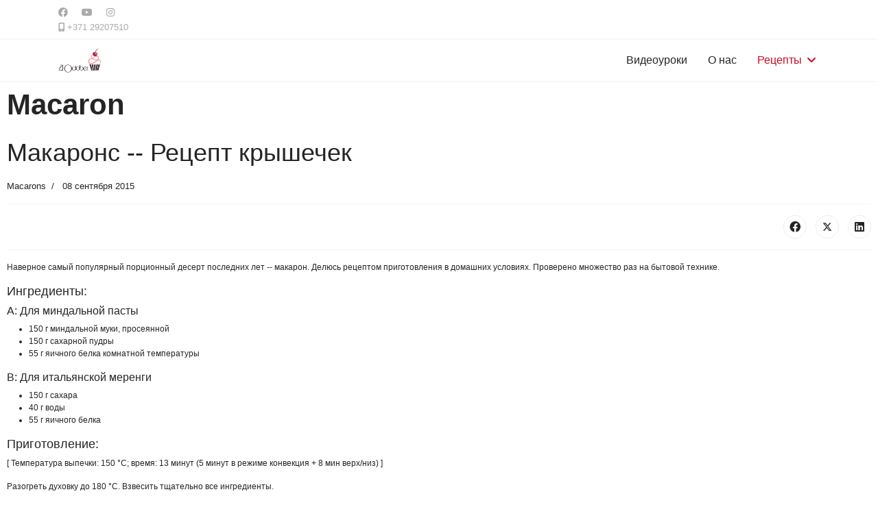

--- FILE ---
content_type: text/html; charset=utf-8
request_url: http://21october.com/index.php/stati/macaron-2/makarons-retsept-kryshechek
body_size: 19092
content:

<!doctype html>
<html lang="ru-ru" dir="ltr">
	<head>
		
		<meta name="viewport" content="width=device-width, initial-scale=1, shrink-to-fit=no">
		<meta charset="utf-8" />
	<base href="http://21october.com/index.php/stati/macaron-2/makarons-retsept-kryshechek" />
	<meta name="keywords" content="Macaron, Sasharon, Макаронс, Макарон, Сашарон" />
	<meta name="rights" content="&quot;21 OCTOBER&quot; SIA" />
	<meta name="robots" content="index, follow" />
	<meta name="author" content="Ivan Nozdracev" />
	<meta name="description" content="Здесь Вы найдёте базовые рецепты и советы, которые помогли нам разработать рабочие рецепты нашей студии" />
	<meta name="generator" content="Helix Ultimate - The Most Popular Joomla! Template Framework." />
	<title>Макаронс -- Рецепт крышечек - Кондитерская студия &quot;21 October&quot;</title>
	<link href="/images/logo/21X_FAVICO_MICRO.png" rel="shortcut icon" type="image/vnd.microsoft.icon" />
	<link href="/templates/shaper_helixultimate/css/bootstrap.min.css" rel="stylesheet" />
	<link href="/plugins/system/helixultimate/assets/css/system-j3.min.css" rel="stylesheet" />
	<link href="/templates/shaper_helixultimate/css/font-awesome.min.css" rel="stylesheet" />
	<link href="/templates/shaper_helixultimate/css/v4-shims.min.css" rel="stylesheet" />
	<link href="/templates/shaper_helixultimate/css/template.css" rel="stylesheet" />
	<link href="/templates/shaper_helixultimate/css/presets/default.css" rel="stylesheet" />
	<style>
body{font-family: 'Tahoma', sans-serif;font-size: 12px;font-weight: 400;text-decoration: none;}
h1{font-family: 'Tahoma', sans-serif;font-size: 42px;font-weight: 700;text-decoration: none;}
h2{font-family: 'Tahoma', sans-serif;font-size: 36px;font-weight: 400;text-decoration: none;}
h3{font-family: 'Tahoma', sans-serif;font-size: 28px;font-weight: 400;text-decoration: none;}
h4{font-family: 'Tahoma', sans-serif;font-size: 22px;font-weight: 400;text-decoration: none;}
h5{font-family: 'Tahoma', sans-serif;font-size: 18px;font-weight: 400;text-decoration: none;}
.sp-megamenu-parent > li > a, .sp-megamenu-parent > li > span, .sp-megamenu-parent .sp-dropdown li.sp-menu-item > a{font-family: 'Tahoma', sans-serif;font-size: 16px;font-weight: 400;text-decoration: none;}
.menu.nav-pills > li > a, .menu.nav-pills > li > span, .menu.nav-pills .sp-dropdown li.sp-menu-item > a{font-family: 'Tahoma', sans-serif;font-size: 16px;font-weight: 400;text-decoration: none;}
.logo-image {height:36px;}.logo-image-phone {height:36px;}.logo-image {height:36px;}.logo-image-phone {height:36px;}#sp-main-body{ padding:10px 10px 10px 10px; }#sp-footer{ background-color:#bdaea9;color:#030303;padding:10px 10px 10px 10px; }
	</style>
	<script type="application/json" class="joomla-script-options new">{"data":{"breakpoints":{"tablet":991,"mobile":480},"header":{"stickyOffset":"100"}},"csrf.token":"531e65999c25a0f703139a7a7a18ccd8","system.paths":{"root":"","base":""}}</script>
	<script src="/media/jui/js/jquery.min.js?44f2dfdd3ae3b4fc7fcf0b48a1a16c75"></script>
	<script src="/media/jui/js/jquery-noconflict.js?44f2dfdd3ae3b4fc7fcf0b48a1a16c75"></script>
	<script src="/media/jui/js/jquery-migrate.min.js?44f2dfdd3ae3b4fc7fcf0b48a1a16c75"></script>
	<script src="/templates/shaper_helixultimate/js/bootstrap.bundle.min.js"></script>
	<script src="/templates/shaper_helixultimate/js/main.js"></script>
	<script src="/media/system/js/core.js?44f2dfdd3ae3b4fc7fcf0b48a1a16c75"></script>
	<script>
template="shaper_helixultimate";
	</script>
			</head>
	<body class="site helix-ultimate hu com_content com-content view-article layout-blog task-none itemid-122 ru-ru ltr sticky-header layout-fluid offcanvas-init offcanvs-position-right">

		
					<div class="sp-pre-loader">
				<div class='circle-two'><span></span></div>			</div>
		
		<div class="body-wrapper">
			<div class="body-innerwrapper">
				
	<div class="sticky-header-placeholder"></div>
<div id="sp-top-bar">
	<div class="container">
		<div class="container-inner">
			<div class="row">
				<div id="sp-top1" class="col-lg-6">
					<div class="sp-column text-center text-lg-start">
													<ul class="social-icons"><li class="social-icon-facebook"><a target="_blank" rel="noopener noreferrer" href="https://www.facebook.com/sweet21october" aria-label="Facebook"><span class="fab fa-facebook" aria-hidden="true"></span></a></li><li class="social-icon-youtube"><a target="_blank" rel="noopener noreferrer" href="https://www.youtube.com/ljovis" aria-label="Youtube"><span class="fab fa-youtube" aria-hidden="true"></span></a></li><li class="social-icon-instagram"><a target="_blank" rel="noopener noreferrer" href="https://www.instagram.com/the21october/" aria-label="Instagram"><span class="fab fa-instagram" aria-hidden="true"></span></a></li></ul>						
													<ul class="sp-contact-info"><li class="sp-contact-mobile"><span class="fas fa-mobile-alt" aria-hidden="true"></span> <a href="tel:+37129207510">+371 29207510</a></li></ul>												
					</div>
				</div>

				<div id="sp-top2" class="col-lg-6">
					<div class="sp-column text-center text-lg-end">
						
												
					</div>
				</div>
			</div>
		</div>
	</div>
</div>

<header id="sp-header">
	<div class="container">
		<div class="container-inner">
			<div class="row">
				<!-- Logo -->
				<div id="sp-logo" class="col-auto">
					<div class="sp-column">
						<div class="logo"><a href="/">
				<img class='logo-image '
					srcset='http://21october.com/images/logo/21X_LOGO_MICRO.png 1x'
					src='http://21october.com/images/logo/21X_LOGO_MICRO.png'
					height='36px'
					alt='Кондитерская студия "21 October"'
				/>
				</a></div>						
					</div>
				</div>

				<!-- Menu -->
				<div id="sp-menu" class="col-auto flex-auto">
					<div class="sp-column d-flex justify-content-end align-items-center">
						<nav class="sp-megamenu-wrapper d-flex" role="navigation"><a id="offcanvas-toggler" aria-label="Menu" class="offcanvas-toggler-right d-flex d-lg-none" href="#"><div class="burger-icon" aria-hidden="true"><span></span><span></span><span></span></div></a><ul class="sp-megamenu-parent menu-animation-fade-down d-none d-lg-block"><li class="sp-menu-item"><a   href="/index.php"  >Видеоуроки</a></li><li class="sp-menu-item"><a   href="/index.php/obo-mne"  >О нас</a></li><li class="sp-menu-item sp-has-child active"><a   href="/index.php/stati"  >Рецепты</a><div class="sp-dropdown sp-dropdown-main sp-menu-left" style="width: 240px;"><div class="sp-dropdown-inner"><ul class="sp-dropdown-items"><li class="sp-menu-item current-item active"><a aria-current="page"  href="/index.php/stati/macaron-2"  >Macaron</a></li><li class="sp-menu-item"><a   href="/index.php/stati/torty-2"  >Торты и пирожные</a></li><li class="sp-menu-item"><a   href="/index.php/stati/cake-pops-2"  >Cake Pops</a></li><li class="sp-menu-item"><a   href="/index.php/stati/raznye-deserty"  >Остальные десерты</a></li><li class="sp-menu-item"><a   href="/index.php/stati/raznye-retsepty"  >Разные рецепты</a></li></ul></div></div></li></ul></nav>						

						<!-- Related Modules -->
						<div class="d-none d-lg-flex header-modules align-items-center">
							
													</div>

						<!-- if offcanvas position right -->
													<a id="offcanvas-toggler"  aria-label="Menu" title="Menu"  class="mega offcanvas-toggler-secondary offcanvas-toggler-right d-flex align-items-center" href="#">
							<div class="burger-icon"><span></span><span></span><span></span></div>
							</a>
											</div>
				</div>
			</div>
		</div>
	</div>
</header>
				
<section id="sp-main-body" >

									
	
<div class="row">
	
<main id="sp-component" class="col-lg-12 ">
	<div class="sp-column ">
		<div id="system-message-container" aria-live="polite">
			</div>


		
		<div class="article-details " itemscope itemtype="https://schema.org/Article">
	<meta itemprop="inLanguage" content="ru-RU">
			<div class="page-header">
			<h1>Macaron</h1>
		</div>
			
	
					
		
		
		<div class="article-header">
					<h2 itemprop="headline">
				Макаронс -- Рецепт крышечек			</h2>
									</div>
		<div class="article-can-edit d-flex flex-wrap justify-content-between">
				</div>
				<div class="article-info">

	
		
		
					<span class="category-name" title="Категория: Macarons">
			<a href="/index.php/stati/macaron-2">Macarons</a>
	</span>
		
		
					<span class="published" title="Опубликовано: 08 сентября 2015">
	<time datetime="2015-09-08T15:45:00+03:00" itemprop="datePublished">
		08 сентября 2015	</time>
</span>
		
		
	
	</div>
		
		
			
		
		
			<div class="article-ratings-social-share d-flex justify-content-end">
			<div class="me-auto align-self-center">
							</div>
			<div class="social-share-block">
				<div class="article-social-share">
	<div class="social-share-icon">
		<ul>
											<li>
					<a class="facebook" onClick="window.open('https://www.facebook.com/sharer.php?u=http://21october.com/index.php/stati/macaron-2/makarons-retsept-kryshechek','Facebook','width=600,height=300,left='+(screen.availWidth/2-300)+',top='+(screen.availHeight/2-150)+''); return false;" href="https://www.facebook.com/sharer.php?u=http://21october.com/index.php/stati/macaron-2/makarons-retsept-kryshechek" title="Facebook">
						<span class="fab fa-facebook" aria-hidden="true"></span>
					</a>
				</li>
																											<li>
					<a class="twitter" title="X (formerly Twitter)" onClick="window.open('https://twitter.com/share?url=http://21october.com/index.php/stati/macaron-2/makarons-retsept-kryshechek&amp;text=Макаронс%20--%20Рецепт%20крышечек','Twitter share','width=600,height=300,left='+(screen.availWidth/2-300)+',top='+(screen.availHeight/2-150)+''); return false;" href="https://twitter.com/share?url=http://21october.com/index.php/stati/macaron-2/makarons-retsept-kryshechek&amp;text=Макаронс%20--%20Рецепт%20крышечек">
					<svg xmlns="http://www.w3.org/2000/svg" viewBox="0 0 512 512" fill="currentColor" style="width: 13.56px;position: relative;top: -1.5px;"><path d="M389.2 48h70.6L305.6 224.2 487 464H345L233.7 318.6 106.5 464H35.8L200.7 275.5 26.8 48H172.4L272.9 180.9 389.2 48zM364.4 421.8h39.1L151.1 88h-42L364.4 421.8z"/></svg>
					</a>
				</li>
																												<li>
						<a class="linkedin" title="LinkedIn" onClick="window.open('https://www.linkedin.com/shareArticle?mini=true&url=http://21october.com/index.php/stati/macaron-2/makarons-retsept-kryshechek','Linkedin','width=585,height=666,left='+(screen.availWidth/2-292)+',top='+(screen.availHeight/2-333)+''); return false;" href="https://www.linkedin.com/shareArticle?mini=true&url=http://21october.com/index.php/stati/macaron-2/makarons-retsept-kryshechek" >
							<span class="fab fa-linkedin" aria-hidden="true"></span>
						</a>
					</li>
										</ul>
		</div>
	</div>
			</div>
		</div>
	
	<div itemprop="articleBody">
		<p>Наверное самый популярный порционный десерт последних лет -- макарон. Делюсь рецептом приготовления в домашних условиях. Проверено множество раз на бытовой технике.</p>
<h5>Ингредиенты:</h5>
<h6>А: Для миндальной пасты</h6>
<ul>
<li>150 г миндальной муки, просеянной</li>
<li>150 г сахарной пудры</li>
<li>55 г яичного белка комнатной температуры</li>
</ul>
<h6>В: Для итальянской меренги</h6>
<ul>
<li>150 г сахара</li>
<li>40 г воды</li>
<li>55 г яичного белка</li>
</ul>
 
<h5>Приготовление:</h5>
<p>[ Температура выпечки: 150 <span style="font-size: 12.16px;">°</span><span style="font-size: 12.16px;">C; время: 13 минут (5 минут в режиме конвекция + 8 мин верх/низ) ]</span></p>
<p>Разогреть духовку до 180 °C. Взвесить тщательно все ингредиенты.</p>
<p>Просеять муку с сахарной пудрой и выложить тонким слоем на противень, застеленный пекарской бумагой, и 5 минут подсушить в духовке. Затем остудить и еще раз просеять. </p>
<p>В маленькой кастрюле смешать воду и сахар, на среднем огне довести до кипения и варить до 118°C. Взбить на средней скорости миксера до упругой пены вторые 55 г белков. Постепенно тоненькой струйкой влить горячий сироп во взбивающийся белок. Продолжать взбивать до тех пор, пока масса не остынет и не станет блестящей, густой и гладкой.</p>
<p>Пока взбивается итальянская меренга, приготовить миндальную пасту из смеси муки, сахарной пудры, второй части белка и сухого красителя. Добавить белок в сухую смесь и все тщательно перетереть пластиковым кондитерским скребком или силиконовой лопаткой до состояния пасты. Добавить полученную итальянскую меренгу к этой пасте (сначала 1/3 меренги, чтобы облегчить пасту, затем остальное). Вымешивать тесто нужно до тех пор, пока масса не начнёт блестеть и не станет немного текучей. Переложить массу в кондитерский мешок с круглой насадкой диаметром 7- 8 мм. Отсадить макарон на противень (застеленный тефлоновым или силиконовым ковриком, или пекарской бумагой) в шахматном порядке на расстояние 2.5 см друг от друга.  Оставить противни с макарон подсыхать до появления корочки. </p>
<p> </p>	</div>

						<div class="article-info">

	
			
		
					<span class="hits">
	<meta itemprop="interactionCount" content="UserPageVisits:52086">
	Просмотров: 52086</span>
				
			</div>
			
	
	
			
		
	

	<ul class="pager pagenav">
	<li class="previous">
		<a class="hasTooltip" title="Рецепты начинок для макарон " aria-label="Предыдущий материал: Рецепты начинок для макарон " href="/index.php/stati/macaron-2/retsepty-nachinok-dlya-makaron" rel="prev">
			<span class="icon-chevron-left" aria-hidden="true"></span> <span aria-hidden="true">Назад</span>		</a>
	</li>
</ul>
	
				</div>


<div class="related-article-list-container">
	<h3 class="related-article-title"> Похожие статьи </h3>

	
	 
		<ul class="article-list related-article-list">
			 
				<li class="related-article-list-item">     
					
	<div class="article-header">
					<h2>
									<a href="/index.php/stati/macaron-2/anons-videouroka-po-nachinkam">
						Анонс видеоурока по начинкам					</a>
							</h2>
		
		
		
							
	</div>
					<span class="published" title="Опубликовано: 22 февраля 2018">
	<time datetime="2018-02-22T15:34:49+02:00">
		22 февраля 2018	</time>
</span>
				</li>
			 
				<li class="related-article-list-item">     
					
	<div class="article-header">
					<h2>
									<a href="/index.php/stati/macaron-2/anons-zhernala-pech-s-moim-tortom-na-oblozhke">
						Анонс жернала ПЕЧЬ с моим тортом на обложке					</a>
							</h2>
		
		
		
							
	</div>
					<span class="published" title="Опубликовано: 16 сентября 2017">
	<time datetime="2017-09-16T15:57:03+03:00">
		16 сентября 2017	</time>
</span>
				</li>
			 
				<li class="related-article-list-item">     
					
	<div class="article-header">
					<h2>
									<a href="/index.php/stati/macaron-2/anons-videouroka-po-makaron-kryshechki">
						Анонс видеоурока по макарон (крышечки)					</a>
							</h2>
		
		
		
							
	</div>
					<span class="published" title="Опубликовано: 03 июня 2017">
	<time datetime="2017-06-03T14:36:14+03:00">
		03 июня 2017	</time>
</span>
				</li>
					</ul>
	
	</div>

			</div>
</main>
</div>
									
	</section>

<footer id="sp-footer" >

				
	
<div class="row">
	<div id="sp-footer1" class="col-lg-12 "><div class="sp-column "><span class="sp-copyright">© 2013-2025 "21 OCTOBER" SIA</span></div></div></div>
				
	</footer>
			</div>
		</div>

		<!-- Off Canvas Menu -->
		<div class="offcanvas-overlay"></div>
		<!-- Rendering the offcanvas style -->
		<!-- If canvas style selected then render the style -->
		<!-- otherwise (for old templates) attach the offcanvas module position -->
					<div class="offcanvas-menu">
	<div class="d-flex align-items-center p-3 pt-4">
				<a href="#" class="close-offcanvas" aria-label="Close Off-canvas">
			<div class="burger-icon">
				<span></span>
				<span></span>
				<span></span>
			</div>
		</a>
	</div>
	
	<div class="offcanvas-inner">
		<div class="d-flex header-modules mb-3">
			
					</div>
		
					<div class="sp-module "><div class="sp-module-content"><ul class="menu">
<li class="item-153 default"><a href="/index.php" >Видеоуроки</a></li><li class="item-132"><a href="/index.php/obo-mne" >О нас</a></li><li class="item-114 active menu-deeper menu-parent"><a href="/index.php/stati" >Рецепты<span class="menu-toggler"></span></a><ul class="menu-child"><li class="item-122 current active"><a href="/index.php/stati/macaron-2" >Macaron</a></li><li class="item-123"><a href="/index.php/stati/torty-2" >Торты и пирожные</a></li><li class="item-121"><a href="/index.php/stati/cake-pops-2" >Cake Pops</a></li><li class="item-119"><a href="/index.php/stati/raznye-deserty" >Остальные десерты</a></li><li class="item-128"><a href="/index.php/stati/raznye-retsepty" >Разные рецепты</a></li></ul></li></ul>
</div></div>
		
		
		
		
				
		<!-- custom module position -->
		
	</div>
</div>				

		
		

		<!-- Go to top -->
					<a href="#" class="sp-scroll-up" aria-label="Scroll Up"><span class="fas fa-angle-up" aria-hidden="true"></span></a>
					</body>
</html>

--- FILE ---
content_type: text/css
request_url: http://21october.com/templates/shaper_helixultimate/css/presets/default.css
body_size: 4023
content:
body,.sp-preloader{background-color:#ffffff;color:#252525}.sp-preloader>div{background:#cc0a21}.sp-preloader>div:after{background:#ffffff}#sp-top-bar{background:#ffffff;color:#aaaaaa}#sp-top-bar a{color:#aaaaaa}#sp-header{background:#ffffff}#sp-menu ul.social-icons a:hover,#sp-menu ul.social-icons a:focus{color:#cc0a21}a{color:#cc0a21}a:hover,a:focus,a:active{color:#f57880}.tags>li{display:inline-block}.tags>li a{background:rgba(204, 10, 33, 0.1);color:#cc0a21}.tags>li a:hover{background:#f57880}.article-social-share .social-share-icon ul li a{color:#252525}.article-social-share .social-share-icon ul li a:hover,.article-social-share .social-share-icon ul li a:focus{background:#cc0a21}.pager>li a{border:1px solid #ededed;color:#252525}.sp-reading-progress-bar{background-color:#cc0a21}.sp-megamenu-parent>li>a{color:#252525}.sp-megamenu-parent>li:hover>a{color:#0345bf}.sp-megamenu-parent>li.active>a,.sp-megamenu-parent>li.active:hover>a{color:#cc0a21}.sp-megamenu-parent .sp-dropdown .sp-dropdown-inner{background:#ffffff}.sp-megamenu-parent .sp-dropdown li.sp-menu-item>a{color:#252525}.sp-megamenu-parent .sp-dropdown li.sp-menu-item>a:hover{color:#cc0a21}.sp-megamenu-parent .sp-dropdown li.sp-menu-item.active>a{color:#cc0a21}.sp-megamenu-parent .sp-mega-group>li>a{color:#252525}#offcanvas-toggler>.fa{color:#252525}#offcanvas-toggler>.fa:hover,#offcanvas-toggler>.fa:focus,#offcanvas-toggler>.fa:active{color:#0345bf}#offcanvas-toggler>.fas{color:#252525}#offcanvas-toggler>.fas:hover,#offcanvas-toggler>.fas:focus,#offcanvas-toggler>.fas:active{color:#0345bf}#offcanvas-toggler>.far{color:#252525}#offcanvas-toggler>.far:hover,#offcanvas-toggler>.far:focus,#offcanvas-toggler>.far:active{color:#0345bf}.offcanvas-menu{background-color:#ffffff;color:#252525}.offcanvas-menu .offcanvas-inner a{color:#252525}.offcanvas-menu .offcanvas-inner a:hover,.offcanvas-menu .offcanvas-inner a:focus,.offcanvas-menu .offcanvas-inner a:active{color:#cc0a21}.offcanvas-menu .offcanvas-inner ul.menu>li a,.offcanvas-menu .offcanvas-inner ul.menu>li span{color:#252525}.offcanvas-menu .offcanvas-inner ul.menu>li a:hover,.offcanvas-menu .offcanvas-inner ul.menu>li a:focus,.offcanvas-menu .offcanvas-inner ul.menu>li span:hover,.offcanvas-menu .offcanvas-inner ul.menu>li span:focus{color:#cc0a21}.offcanvas-menu .offcanvas-inner ul.menu>li.menu-parent>a>.menu-toggler,.offcanvas-menu .offcanvas-inner ul.menu>li.menu-parent>.menu-separator>.menu-toggler{color:rgba(37, 37, 37, 0.5)}.offcanvas-menu .offcanvas-inner ul.menu>li.menu-parent .menu-toggler{color:rgba(37, 37, 37, 0.5)}.offcanvas-menu .offcanvas-inner ul.menu>li li a{color:rgba(37, 37, 37, 0.8)}.btn-primary,.sppb-btn-primary{border-color:#cc0a21;background-color:#cc0a21}.btn-primary:hover,.sppb-btn-primary:hover{border-color:#f57880;background-color:#f57880}ul.social-icons>li a:hover{color:#cc0a21}.sp-page-title{background:#cc0a21}.layout-boxed .body-innerwrapper{background:#ffffff}.sp-module ul>li>a{color:#252525}.sp-module ul>li>a:hover{color:#cc0a21}.sp-module .latestnews>div>a{color:#252525}.sp-module .latestnews>div>a:hover{color:#cc0a21}.sp-module .tagscloud .tag-name:hover{background:#cc0a21}.search .btn-toolbar button{background:#cc0a21}#sp-footer,#sp-bottom{background:#bdaea9;color:#030303}#sp-footer a,#sp-bottom a{color:#666565}#sp-footer a:hover,#sp-footer a:active,#sp-footer a:focus,#sp-bottom a:hover,#sp-bottom a:active,#sp-bottom a:focus{color:#ffffff}#sp-bottom .sp-module-content .latestnews>li>a>span{color:#030303}.sp-comingsoon body{background-color:#cc0a21}.pagination>li>a,.pagination>li>span{color:#252525}.pagination>li>a:hover,.pagination>li>a:focus,.pagination>li>span:hover,.pagination>li>span:focus{color:#252525}.pagination>.active>a,.pagination>.active>span{border-color:#cc0a21;background-color:#cc0a21}.pagination>.active>a:hover,.pagination>.active>a:focus,.pagination>.active>span:hover,.pagination>.active>span:focus{border-color:#cc0a21;background-color:#cc0a21}.error-code,.coming-soon-number{color:#cc0a21}